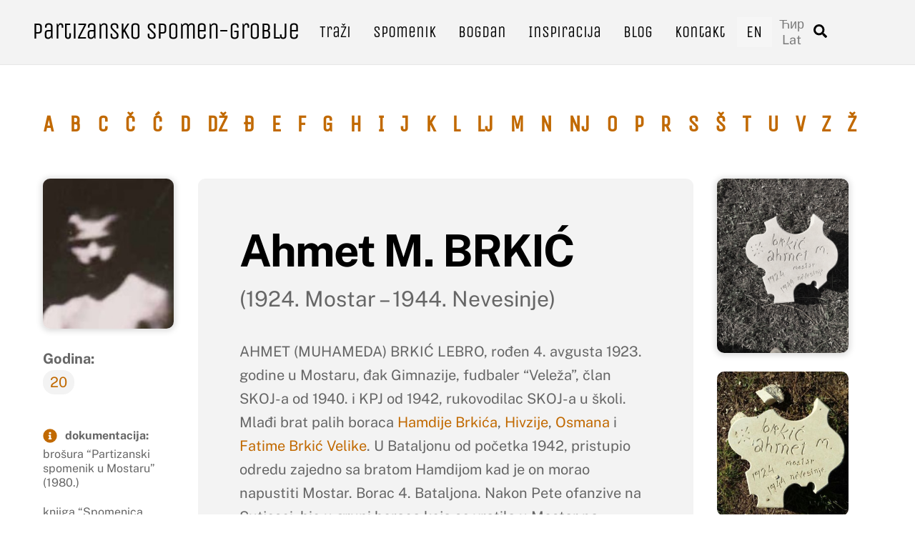

--- FILE ---
content_type: text/html; charset=UTF-8
request_url: https://partizansko.info/partizan/ahmet-m-brkic/
body_size: 20752
content:
<!DOCTYPE html>
<html lang="bs-BA" prefix="og: https://ogp.me/ns#">
<head>
        <meta charset="UTF-8">
        <meta name="viewport" content="width=device-width, initial-scale=1, minimum-scale=1">
        <style id="tb_inline_styles" data-no-optimize="1">@media(min-width:768px){.tb_animation_on{overflow-x:hidden}.themify_builder .wow{visibility:hidden;animation-fill-mode:both}[data-tf-animation]{will-change:transform,opacity,visibility}}@media(min-width:768px){.themify_builder .tf_lax_done{transition-duration:.8s;transition-timing-function:cubic-bezier(.165,.84,.44,1)}}@media(max-width:770px){.themify_builder .tf_lax_done{opacity:unset!important;transform:unset!important;filter:unset!important}}[data-sticky-active].tb_sticky_scroll_active{z-index:1}[data-sticky-active].tb_sticky_scroll_active .hide-on-stick{display:none}@media(min-width:1025px){.hide-desktop{width:0!important;height:0!important;padding:0!important;visibility:hidden!important;margin:0!important;display:table-column!important;background:0!important;content-visibility:hidden;overflow:hidden!important}}@media(min-width:769px) and (max-width:1024px){.hide-tablet_landscape{width:0!important;height:0!important;padding:0!important;visibility:hidden!important;margin:0!important;display:table-column!important;background:0!important;content-visibility:hidden;overflow:hidden!important}}@media(min-width:601px) and (max-width:768px){.hide-tablet{width:0!important;height:0!important;padding:0!important;visibility:hidden!important;margin:0!important;display:table-column!important;background:0!important;content-visibility:hidden;overflow:hidden!important}}@media(max-width:600px){.hide-mobile{width:0!important;height:0!important;padding:0!important;visibility:hidden!important;margin:0!important;display:table-column!important;background:0!important;content-visibility:hidden;overflow:hidden!important}}@media(max-width:768px){div.module-gallery-grid{--galn:var(--galt)}}@media(max-width:600px){
                .themify_map.tf_map_loaded{width:100%!important}
                .ui.builder_button,.ui.nav li a{padding:.525em 1.15em}
                .fullheight>.row_inner:not(.tb_col_count_1){min-height:0}
                div.module-gallery-grid{--galn:var(--galm);gap:8px}
            }</style><noscript><style>.themify_builder .wow,.wow .tf_lazy{visibility:visible!important}</style></noscript>            <style id="tf_lazy_style" data-no-optimize="1">
                .tf_svg_lazy{
                    content-visibility:auto;
                    background-size:100% 25%!important;
                    background-repeat:no-repeat!important;
                    background-position:0 0, 0 33.4%,0 66.6%,0 100%!important;
                    transition:filter .3s linear!important;
                    filter:blur(25px)!important;                    transform:translateZ(0)
                }
                .tf_svg_lazy_loaded{
                    filter:blur(0)!important
                }
                [data-lazy]:is(.module,.module_row:not(.tb_first)),.module[data-lazy] .ui,.module_row[data-lazy]:not(.tb_first):is(>.row_inner,.module_column[data-lazy],.module_subrow[data-lazy]){
                    background-image:none!important
                }
            </style>
            <noscript>
                <style>
                    .tf_svg_lazy{
                        display:none!important
                    }
                </style>
            </noscript>
                    <style id="tf_lazy_common" data-no-optimize="1">
                        img{
                max-width:100%;
                height:auto
            }
                                    :where(.tf_in_flx,.tf_flx){display:inline-flex;flex-wrap:wrap;place-items:center}
            .tf_fa,:is(em,i) tf-lottie{display:inline-block;vertical-align:middle}:is(em,i) tf-lottie{width:1.5em;height:1.5em}.tf_fa{width:1em;height:1em;stroke-width:0;stroke:currentColor;overflow:visible;fill:currentColor;pointer-events:none;text-rendering:optimizeSpeed;buffered-rendering:static}#tf_svg symbol{overflow:visible}:where(.tf_lazy){position:relative;visibility:visible;display:block;opacity:.3}.wow .tf_lazy:not(.tf_swiper-slide){visibility:hidden;opacity:1}div.tf_audio_lazy audio{visibility:hidden;height:0;display:inline}.mejs-container{visibility:visible}.tf_iframe_lazy{transition:opacity .3s ease-in-out;min-height:10px}:where(.tf_flx),.tf_swiper-wrapper{display:flex}.tf_swiper-slide{flex-shrink:0;opacity:0;width:100%;height:100%}.tf_swiper-wrapper>br,.tf_lazy.tf_swiper-wrapper .tf_lazy:after,.tf_lazy.tf_swiper-wrapper .tf_lazy:before{display:none}.tf_lazy:after,.tf_lazy:before{content:'';display:inline-block;position:absolute;width:10px!important;height:10px!important;margin:0 3px;top:50%!important;inset-inline:auto 50%!important;border-radius:100%;background-color:currentColor;visibility:visible;animation:tf-hrz-loader infinite .75s cubic-bezier(.2,.68,.18,1.08)}.tf_lazy:after{width:6px!important;height:6px!important;inset-inline:50% auto!important;margin-top:3px;animation-delay:-.4s}@keyframes tf-hrz-loader{0%,100%{transform:scale(1);opacity:1}50%{transform:scale(.1);opacity:.6}}.tf_lazy_lightbox{position:fixed;background:rgba(11,11,11,.8);color:#ccc;top:0;left:0;display:flex;align-items:center;justify-content:center;z-index:999}.tf_lazy_lightbox .tf_lazy:after,.tf_lazy_lightbox .tf_lazy:before{background:#fff}.tf_vd_lazy,tf-lottie{display:flex;flex-wrap:wrap}tf-lottie{aspect-ratio:1.777}.tf_w.tf_vd_lazy video{width:100%;height:auto;position:static;object-fit:cover}
        </style>
        <link type="image/png" href="https://partizansko.info/wp-content/uploads/2023/05/favicon.png" rel="apple-touch-icon" /><link type="image/png" href="https://partizansko.info/wp-content/uploads/2023/05/favicon.png" rel="icon" />	<style>img:is([sizes="auto" i], [sizes^="auto," i]) { contain-intrinsic-size: 3000px 1500px }</style>
	<link rel="alternate" hreflang="bs" href="https://partizansko.info/partizan/ahmet-m-brkic/" />
<link rel="alternate" hreflang="en" href="https://partizansko.info/en/partizan/ahmet-m-brkic/" />
<link rel="alternate" hreflang="x-default" href="https://partizansko.info/partizan/ahmet-m-brkic/" />

<!-- Search Engine Optimization by Rank Math PRO - https://rankmath.com/ -->
<title>Ahmet M. BRKIĆ  - Partizansko spomen-groblje</title>
<meta name="description" content="AHMET (MUHAMEDA) BRKIĆ LEBRO, rođen 4. avgusta 1923. godine u Mostaru, đak Gimnazije, fudbaler &quot;Veleža&quot;, član SKOJ-a od 1940. i KPJ od 1942, rukovodilac"/>
<meta name="robots" content="follow, index, max-snippet:-1, max-video-preview:-1, max-image-preview:large"/>
<link rel="canonical" href="https://partizansko.info/partizan/ahmet-m-brkic/" />
<meta property="og:locale" content="bs_BA" />
<meta property="og:type" content="article" />
<meta property="og:title" content="Ahmet M. BRKIĆ  - Partizansko spomen-groblje" />
<meta property="og:description" content="AHMET (MUHAMEDA) BRKIĆ LEBRO, rođen 4. avgusta 1923. godine u Mostaru, đak Gimnazije, fudbaler &quot;Veleža&quot;, član SKOJ-a od 1940. i KPJ od 1942, rukovodilac" />
<meta property="og:url" content="https://partizansko.info/partizan/ahmet-m-brkic/" />
<meta property="og:site_name" content="Partizansko Spomen-groblje" />
<meta property="article:tag" content="Brkić (Muhameda)" />
<meta property="article:tag" content="foto" />
<meta property="article:tag" content="Gimnazija u Mostaru" />
<meta property="article:tag" content="Pali borci Mostarskog bataljona" />
<meta property="article:section" content="18-25 g" />
<meta property="og:image" content="https://partizansko.info/wp-content/uploads/2023/05/social-media-OG.jpg" />
<meta property="og:image:secure_url" content="https://partizansko.info/wp-content/uploads/2023/05/social-media-OG.jpg" />
<meta property="og:image:width" content="1200" />
<meta property="og:image:height" content="630" />
<meta property="og:image:type" content="image/jpeg" />
<meta property="article:published_time" content="-0001-11-30T00:00:00-00:01" />
<meta name="twitter:card" content="summary_large_image" />
<meta name="twitter:title" content="Ahmet M. BRKIĆ  - Partizansko spomen-groblje" />
<meta name="twitter:description" content="AHMET (MUHAMEDA) BRKIĆ LEBRO, rođen 4. avgusta 1923. godine u Mostaru, đak Gimnazije, fudbaler &quot;Veleža&quot;, član SKOJ-a od 1940. i KPJ od 1942, rukovodilac" />
<meta name="twitter:image" content="https://partizansko.info/wp-content/uploads/2023/05/social-media-OG.jpg" />
<script type="application/ld+json" class="rank-math-schema-pro">{"@context":"https://schema.org","@graph":[{"@type":["Person","Organization"],"@id":"https://partizansko.info/#person","name":"Webmaster"},{"@type":"WebSite","@id":"https://partizansko.info/#website","url":"https://partizansko.info","name":"Partizansko Spomen-groblje","alternateName":"Partizansko groblje","publisher":{"@id":"https://partizansko.info/#person"},"inLanguage":"bs-BA"},{"@type":"ImageObject","@id":"http://partizansko.info/wp-content/uploads/2023/05/Brkic-Ahmet-IMG_3363-rotated.jpg","url":"http://partizansko.info/wp-content/uploads/2023/05/Brkic-Ahmet-IMG_3363-rotated.jpg","width":"200","height":"200","inLanguage":"bs-BA"},{"@type":"WebPage","@id":"https://partizansko.info/partizan/ahmet-m-brkic/#webpage","url":"https://partizansko.info/partizan/ahmet-m-brkic/","name":"Ahmet M. BRKI\u0106\u00a0 - Partizansko spomen-groblje","datePublished":"-0001-11-30T00:00:00-00:01","dateModified":"-0001-11-30T00:00:00-00:01","isPartOf":{"@id":"https://partizansko.info/#website"},"primaryImageOfPage":{"@id":"http://partizansko.info/wp-content/uploads/2023/05/Brkic-Ahmet-IMG_3363-rotated.jpg"},"inLanguage":"bs-BA"},{"@type":"Person","@id":"https://partizansko.info/author/","url":"https://partizansko.info/author/","image":{"@type":"ImageObject","@id":"https://secure.gravatar.com/avatar/?s=96&amp;d=mm&amp;r=g","url":"https://secure.gravatar.com/avatar/?s=96&amp;d=mm&amp;r=g","inLanguage":"bs-BA"}},{"@type":"BlogPosting","headline":"Ahmet M. BRKI\u0106\u00a0 - Partizansko spomen-groblje","datePublished":"-0001-11-30T00:00:00-00:01","dateModified":"-0001-11-30T00:00:00-00:01","author":{"@id":"https://partizansko.info/author/"},"publisher":{"@id":"https://partizansko.info/#person"},"description":"AHMET (MUHAMEDA) BRKI\u0106 LEBRO, ro\u0111en 4. avgusta 1923. godine u Mostaru, \u0111ak Gimnazije, fudbaler &quot;Vele\u017ea&quot;, \u010dlan SKOJ-a od 1940. i KPJ od 1942, rukovodilac","name":"Ahmet M. BRKI\u0106\u00a0 - Partizansko spomen-groblje","@id":"https://partizansko.info/partizan/ahmet-m-brkic/#richSnippet","isPartOf":{"@id":"https://partizansko.info/partizan/ahmet-m-brkic/#webpage"},"image":{"@id":"http://partizansko.info/wp-content/uploads/2023/05/Brkic-Ahmet-IMG_3363-rotated.jpg"},"inLanguage":"bs-BA","mainEntityOfPage":{"@id":"https://partizansko.info/partizan/ahmet-m-brkic/#webpage"}}]}</script>
<!-- /Rank Math WordPress SEO plugin -->

<link rel="alternate" type="application/rss+xml" title="Partizansko spomen-groblje &raquo; novosti" href="https://partizansko.info/feed/" />
<link rel="alternate" type="application/rss+xml" title="Partizansko spomen-groblje &raquo;  novosti o komentarima" href="https://partizansko.info/comments/feed/" />
<style id='global-styles-inline-css'>
:root{--wp--preset--aspect-ratio--square: 1;--wp--preset--aspect-ratio--4-3: 4/3;--wp--preset--aspect-ratio--3-4: 3/4;--wp--preset--aspect-ratio--3-2: 3/2;--wp--preset--aspect-ratio--2-3: 2/3;--wp--preset--aspect-ratio--16-9: 16/9;--wp--preset--aspect-ratio--9-16: 9/16;--wp--preset--color--black: #000000;--wp--preset--color--cyan-bluish-gray: #abb8c3;--wp--preset--color--white: #ffffff;--wp--preset--color--pale-pink: #f78da7;--wp--preset--color--vivid-red: #cf2e2e;--wp--preset--color--luminous-vivid-orange: #ff6900;--wp--preset--color--luminous-vivid-amber: #fcb900;--wp--preset--color--light-green-cyan: #7bdcb5;--wp--preset--color--vivid-green-cyan: #00d084;--wp--preset--color--pale-cyan-blue: #8ed1fc;--wp--preset--color--vivid-cyan-blue: #0693e3;--wp--preset--color--vivid-purple: #9b51e0;--wp--preset--gradient--vivid-cyan-blue-to-vivid-purple: linear-gradient(135deg,rgba(6,147,227,1) 0%,rgb(155,81,224) 100%);--wp--preset--gradient--light-green-cyan-to-vivid-green-cyan: linear-gradient(135deg,rgb(122,220,180) 0%,rgb(0,208,130) 100%);--wp--preset--gradient--luminous-vivid-amber-to-luminous-vivid-orange: linear-gradient(135deg,rgba(252,185,0,1) 0%,rgba(255,105,0,1) 100%);--wp--preset--gradient--luminous-vivid-orange-to-vivid-red: linear-gradient(135deg,rgba(255,105,0,1) 0%,rgb(207,46,46) 100%);--wp--preset--gradient--very-light-gray-to-cyan-bluish-gray: linear-gradient(135deg,rgb(238,238,238) 0%,rgb(169,184,195) 100%);--wp--preset--gradient--cool-to-warm-spectrum: linear-gradient(135deg,rgb(74,234,220) 0%,rgb(151,120,209) 20%,rgb(207,42,186) 40%,rgb(238,44,130) 60%,rgb(251,105,98) 80%,rgb(254,248,76) 100%);--wp--preset--gradient--blush-light-purple: linear-gradient(135deg,rgb(255,206,236) 0%,rgb(152,150,240) 100%);--wp--preset--gradient--blush-bordeaux: linear-gradient(135deg,rgb(254,205,165) 0%,rgb(254,45,45) 50%,rgb(107,0,62) 100%);--wp--preset--gradient--luminous-dusk: linear-gradient(135deg,rgb(255,203,112) 0%,rgb(199,81,192) 50%,rgb(65,88,208) 100%);--wp--preset--gradient--pale-ocean: linear-gradient(135deg,rgb(255,245,203) 0%,rgb(182,227,212) 50%,rgb(51,167,181) 100%);--wp--preset--gradient--electric-grass: linear-gradient(135deg,rgb(202,248,128) 0%,rgb(113,206,126) 100%);--wp--preset--gradient--midnight: linear-gradient(135deg,rgb(2,3,129) 0%,rgb(40,116,252) 100%);--wp--preset--font-size--small: 13px;--wp--preset--font-size--medium: clamp(14px, 0.875rem + ((1vw - 3.2px) * 0.469), 20px);--wp--preset--font-size--large: clamp(22.041px, 1.378rem + ((1vw - 3.2px) * 1.091), 36px);--wp--preset--font-size--x-large: clamp(25.014px, 1.563rem + ((1vw - 3.2px) * 1.327), 42px);--wp--preset--font-family--system-font: -apple-system,BlinkMacSystemFont,"Segoe UI",Roboto,Oxygen-Sans,Ubuntu,Cantarell,"Helvetica Neue",sans-serif;--wp--preset--spacing--20: 0.44rem;--wp--preset--spacing--30: 0.67rem;--wp--preset--spacing--40: 1rem;--wp--preset--spacing--50: 1.5rem;--wp--preset--spacing--60: 2.25rem;--wp--preset--spacing--70: 3.38rem;--wp--preset--spacing--80: 5.06rem;--wp--preset--shadow--natural: 6px 6px 9px rgba(0, 0, 0, 0.2);--wp--preset--shadow--deep: 12px 12px 50px rgba(0, 0, 0, 0.4);--wp--preset--shadow--sharp: 6px 6px 0px rgba(0, 0, 0, 0.2);--wp--preset--shadow--outlined: 6px 6px 0px -3px rgba(255, 255, 255, 1), 6px 6px rgba(0, 0, 0, 1);--wp--preset--shadow--crisp: 6px 6px 0px rgba(0, 0, 0, 1);}:where(body) { margin: 0; }.wp-site-blocks > .alignleft { float: left; margin-right: 2em; }.wp-site-blocks > .alignright { float: right; margin-left: 2em; }.wp-site-blocks > .aligncenter { justify-content: center; margin-left: auto; margin-right: auto; }:where(.wp-site-blocks) > * { margin-block-start: 24px; margin-block-end: 0; }:where(.wp-site-blocks) > :first-child { margin-block-start: 0; }:where(.wp-site-blocks) > :last-child { margin-block-end: 0; }:root { --wp--style--block-gap: 24px; }:root :where(.is-layout-flow) > :first-child{margin-block-start: 0;}:root :where(.is-layout-flow) > :last-child{margin-block-end: 0;}:root :where(.is-layout-flow) > *{margin-block-start: 24px;margin-block-end: 0;}:root :where(.is-layout-constrained) > :first-child{margin-block-start: 0;}:root :where(.is-layout-constrained) > :last-child{margin-block-end: 0;}:root :where(.is-layout-constrained) > *{margin-block-start: 24px;margin-block-end: 0;}:root :where(.is-layout-flex){gap: 24px;}:root :where(.is-layout-grid){gap: 24px;}.is-layout-flow > .alignleft{float: left;margin-inline-start: 0;margin-inline-end: 2em;}.is-layout-flow > .alignright{float: right;margin-inline-start: 2em;margin-inline-end: 0;}.is-layout-flow > .aligncenter{margin-left: auto !important;margin-right: auto !important;}.is-layout-constrained > .alignleft{float: left;margin-inline-start: 0;margin-inline-end: 2em;}.is-layout-constrained > .alignright{float: right;margin-inline-start: 2em;margin-inline-end: 0;}.is-layout-constrained > .aligncenter{margin-left: auto !important;margin-right: auto !important;}.is-layout-constrained > :where(:not(.alignleft):not(.alignright):not(.alignfull)){margin-left: auto !important;margin-right: auto !important;}body .is-layout-flex{display: flex;}.is-layout-flex{flex-wrap: wrap;align-items: center;}.is-layout-flex > :is(*, div){margin: 0;}body .is-layout-grid{display: grid;}.is-layout-grid > :is(*, div){margin: 0;}body{font-family: var(--wp--preset--font-family--system-font);font-size: var(--wp--preset--font-size--medium);line-height: 1.6;padding-top: 0px;padding-right: 0px;padding-bottom: 0px;padding-left: 0px;}a:where(:not(.wp-element-button)){text-decoration: underline;}:root :where(.wp-element-button, .wp-block-button__link){background-color: #32373c;border-width: 0;color: #fff;font-family: inherit;font-size: inherit;line-height: inherit;padding: calc(0.667em + 2px) calc(1.333em + 2px);text-decoration: none;}.has-black-color{color: var(--wp--preset--color--black) !important;}.has-cyan-bluish-gray-color{color: var(--wp--preset--color--cyan-bluish-gray) !important;}.has-white-color{color: var(--wp--preset--color--white) !important;}.has-pale-pink-color{color: var(--wp--preset--color--pale-pink) !important;}.has-vivid-red-color{color: var(--wp--preset--color--vivid-red) !important;}.has-luminous-vivid-orange-color{color: var(--wp--preset--color--luminous-vivid-orange) !important;}.has-luminous-vivid-amber-color{color: var(--wp--preset--color--luminous-vivid-amber) !important;}.has-light-green-cyan-color{color: var(--wp--preset--color--light-green-cyan) !important;}.has-vivid-green-cyan-color{color: var(--wp--preset--color--vivid-green-cyan) !important;}.has-pale-cyan-blue-color{color: var(--wp--preset--color--pale-cyan-blue) !important;}.has-vivid-cyan-blue-color{color: var(--wp--preset--color--vivid-cyan-blue) !important;}.has-vivid-purple-color{color: var(--wp--preset--color--vivid-purple) !important;}.has-black-background-color{background-color: var(--wp--preset--color--black) !important;}.has-cyan-bluish-gray-background-color{background-color: var(--wp--preset--color--cyan-bluish-gray) !important;}.has-white-background-color{background-color: var(--wp--preset--color--white) !important;}.has-pale-pink-background-color{background-color: var(--wp--preset--color--pale-pink) !important;}.has-vivid-red-background-color{background-color: var(--wp--preset--color--vivid-red) !important;}.has-luminous-vivid-orange-background-color{background-color: var(--wp--preset--color--luminous-vivid-orange) !important;}.has-luminous-vivid-amber-background-color{background-color: var(--wp--preset--color--luminous-vivid-amber) !important;}.has-light-green-cyan-background-color{background-color: var(--wp--preset--color--light-green-cyan) !important;}.has-vivid-green-cyan-background-color{background-color: var(--wp--preset--color--vivid-green-cyan) !important;}.has-pale-cyan-blue-background-color{background-color: var(--wp--preset--color--pale-cyan-blue) !important;}.has-vivid-cyan-blue-background-color{background-color: var(--wp--preset--color--vivid-cyan-blue) !important;}.has-vivid-purple-background-color{background-color: var(--wp--preset--color--vivid-purple) !important;}.has-black-border-color{border-color: var(--wp--preset--color--black) !important;}.has-cyan-bluish-gray-border-color{border-color: var(--wp--preset--color--cyan-bluish-gray) !important;}.has-white-border-color{border-color: var(--wp--preset--color--white) !important;}.has-pale-pink-border-color{border-color: var(--wp--preset--color--pale-pink) !important;}.has-vivid-red-border-color{border-color: var(--wp--preset--color--vivid-red) !important;}.has-luminous-vivid-orange-border-color{border-color: var(--wp--preset--color--luminous-vivid-orange) !important;}.has-luminous-vivid-amber-border-color{border-color: var(--wp--preset--color--luminous-vivid-amber) !important;}.has-light-green-cyan-border-color{border-color: var(--wp--preset--color--light-green-cyan) !important;}.has-vivid-green-cyan-border-color{border-color: var(--wp--preset--color--vivid-green-cyan) !important;}.has-pale-cyan-blue-border-color{border-color: var(--wp--preset--color--pale-cyan-blue) !important;}.has-vivid-cyan-blue-border-color{border-color: var(--wp--preset--color--vivid-cyan-blue) !important;}.has-vivid-purple-border-color{border-color: var(--wp--preset--color--vivid-purple) !important;}.has-vivid-cyan-blue-to-vivid-purple-gradient-background{background: var(--wp--preset--gradient--vivid-cyan-blue-to-vivid-purple) !important;}.has-light-green-cyan-to-vivid-green-cyan-gradient-background{background: var(--wp--preset--gradient--light-green-cyan-to-vivid-green-cyan) !important;}.has-luminous-vivid-amber-to-luminous-vivid-orange-gradient-background{background: var(--wp--preset--gradient--luminous-vivid-amber-to-luminous-vivid-orange) !important;}.has-luminous-vivid-orange-to-vivid-red-gradient-background{background: var(--wp--preset--gradient--luminous-vivid-orange-to-vivid-red) !important;}.has-very-light-gray-to-cyan-bluish-gray-gradient-background{background: var(--wp--preset--gradient--very-light-gray-to-cyan-bluish-gray) !important;}.has-cool-to-warm-spectrum-gradient-background{background: var(--wp--preset--gradient--cool-to-warm-spectrum) !important;}.has-blush-light-purple-gradient-background{background: var(--wp--preset--gradient--blush-light-purple) !important;}.has-blush-bordeaux-gradient-background{background: var(--wp--preset--gradient--blush-bordeaux) !important;}.has-luminous-dusk-gradient-background{background: var(--wp--preset--gradient--luminous-dusk) !important;}.has-pale-ocean-gradient-background{background: var(--wp--preset--gradient--pale-ocean) !important;}.has-electric-grass-gradient-background{background: var(--wp--preset--gradient--electric-grass) !important;}.has-midnight-gradient-background{background: var(--wp--preset--gradient--midnight) !important;}.has-small-font-size{font-size: var(--wp--preset--font-size--small) !important;}.has-medium-font-size{font-size: var(--wp--preset--font-size--medium) !important;}.has-large-font-size{font-size: var(--wp--preset--font-size--large) !important;}.has-x-large-font-size{font-size: var(--wp--preset--font-size--x-large) !important;}.has-system-font-font-family{font-family: var(--wp--preset--font-family--system-font) !important;}
:root :where(.wp-block-pullquote){font-size: clamp(0.984em, 0.984rem + ((1vw - 0.2em) * 0.645), 1.5em);line-height: 1.6;}
</style>
<link rel="preload" href="http://partizansko.info/wp-content/plugins/search-filter/style.css?ver=1" as="style"><link rel='stylesheet' id='searchandfilter-css' href='http://partizansko.info/wp-content/plugins/search-filter/style.css?ver=1' media='all' />
<link rel="preload" href="https://partizansko.info/wp-content/plugins/sitepress-multilingual-cms/templates/language-switchers/menu-item/style.min.css?ver=1" as="style"><link rel='stylesheet' id='wpml-menu-item-0-css' href='https://partizansko.info/wp-content/plugins/sitepress-multilingual-cms/templates/language-switchers/menu-item/style.min.css?ver=1' media='all' />
<link rel="preload" href="https://partizansko.info/wp-content/plugins/themify-ptb/public/css/ptb-public.css?ver=2.2.3" as="style"><link rel='stylesheet' id='ptb-css' href='https://partizansko.info/wp-content/plugins/themify-ptb/public/css/ptb-public.css?ver=2.2.3' media='all' />
<script id="wpml-cookie-js-extra">
var wpml_cookies = {"wp-wpml_current_language":{"value":"bs","expires":1,"path":"\/"}};
var wpml_cookies = {"wp-wpml_current_language":{"value":"bs","expires":1,"path":"\/"}};
</script>
<script src="https://partizansko.info/wp-content/plugins/sitepress-multilingual-cms/res/js/cookies/language-cookie.js?ver=475000" id="wpml-cookie-js" defer data-wp-strategy="defer"></script>
<script src="https://partizansko.info/wp-includes/js/jquery/jquery.min.js?ver=3.7.1" id="jquery-core-js"></script>
<script src="https://partizansko.info/wp-includes/js/jquery/jquery-migrate.min.js?ver=3.4.1" id="jquery-migrate-js"></script>
<script id="ptb-js-extra">
var ptb = {"url":"https:\/\/partizansko.info\/wp-content\/plugins\/themify-ptb\/public\/","ver":"2.2.3","include":"https:\/\/partizansko.info\/wp-includes\/js\/","is_themify":"1","jqmeter":"https:\/\/partizansko.info\/wp-content\/plugins\/themify-ptb\/public\/js\/jqmeter.min.js","ajaxurl":"https:\/\/partizansko.info\/wp-admin\/admin-ajax.php","lng":"bs","map_key":null,"modules":{"gallery":{"js":"https:\/\/partizansko.info\/wp-content\/plugins\/themify-ptb\/public\/js\/modules\/gallery.js","selector":".ptb_extra_showcase, .ptb_extra_gallery_masonry .ptb_extra_gallery"},"map":{"js":"https:\/\/partizansko.info\/wp-content\/plugins\/themify-ptb\/public\/js\/modules\/map.js","selector":".ptb_extra_map"},"progress_bar":{"js":"https:\/\/partizansko.info\/wp-content\/plugins\/themify-ptb\/public\/js\/modules\/progress_bar.js","selector":".ptb_extra_progress_bar"},"rating":{"js":"https:\/\/partizansko.info\/wp-content\/plugins\/themify-ptb\/public\/js\/modules\/rating.js","selector":".ptb_extra_rating"},"video":{"js":"https:\/\/partizansko.info\/wp-content\/plugins\/themify-ptb\/public\/js\/modules\/video.js","selector":".ptb_extra_show_video"},"accordion":{"js":"https:\/\/partizansko.info\/wp-content\/plugins\/themify-ptb\/public\/js\/modules\/accordion.js","selector":".ptb_extra_accordion"},"lightbox":{"js":"https:\/\/partizansko.info\/wp-content\/plugins\/themify-ptb\/public\/js\/modules\/lightbox.js","selector":".ptb_lightbox, .ptb_extra_lightbox, .ptb_extra_video_lightbox"},"masonry":{"js":"https:\/\/partizansko.info\/wp-content\/plugins\/themify-ptb\/public\/js\/modules\/masonry.js","selector":".ptb_masonry"},"post_filter":{"js":"https:\/\/partizansko.info\/wp-content\/plugins\/themify-ptb\/public\/js\/modules\/post_filter.js","selector":".ptb-post-filter"}}};
</script>
<script defer="defer" src="https://partizansko.info/wp-content/plugins/themify-ptb/public/js/ptb-public.js?ver=2.2.3" id="ptb-js"></script>
<link rel="https://api.w.org/" href="https://partizansko.info/wp-json/" /><link rel="alternate" title="JSON" type="application/json" href="https://partizansko.info/wp-json/wp/v2/partizan/2469" /><link rel="EditURI" type="application/rsd+xml" title="RSD" href="https://partizansko.info/xmlrpc.php?rsd" />
<meta name="generator" content="WordPress 6.8.3" />
<link rel='shortlink' href='https://partizansko.info/?p=2469' />
<link rel="alternate" title="oEmbed (JSON)" type="application/json+oembed" href="https://partizansko.info/wp-json/oembed/1.0/embed?url=https%3A%2F%2Fpartizansko.info%2Fpartizan%2Fahmet-m-brkic%2F" />
<link rel="alternate" title="oEmbed (XML)" type="text/xml+oembed" href="https://partizansko.info/wp-json/oembed/1.0/embed?url=https%3A%2F%2Fpartizansko.info%2Fpartizan%2Fahmet-m-brkic%2F&#038;format=xml" />
<meta name="generator" content="WPML ver:4.7.5 stt:6,1;" />

	<style>
	@keyframes themifyAnimatedBG{
		0%{background-color:#33baab}100%{background-color:#e33b9e}50%{background-color:#4961d7}33.3%{background-color:#2ea85c}25%{background-color:#2bb8ed}20%{background-color:#dd5135}
	}
	.module_row.animated-bg{
		animation:themifyAnimatedBG 30000ms infinite alternate
	}
	</style>
	<!-- Google tag (gtag.js) -->
<script async src="https://www.googletagmanager.com/gtag/js?id=G-KPLYKD9D4L"></script>
<script>
  window.dataLayer = window.dataLayer || [];
  function gtag(){dataLayer.push(arguments);}
  gtag('js', new Date());

  gtag('config', 'G-KPLYKD9D4L');
</script>


<script src="https://partizansko.info/wp-content/uploads/cyrlatconverter.min.js"></script>



<link rel="prefetch" href="https://partizansko.info/wp-content/themes/themify-ultra/js/themify-script.js?ver=7.9.5" as="script" fetchpriority="low"><link rel="prefetch" href="https://partizansko.info/wp-content/themes/themify-ultra/themify/js/modules/themify-sidemenu.js?ver=8.0.6" as="script" fetchpriority="low"><link rel="preload" href="https://partizansko.info/wp-content/uploads/2023/05/Brkic-Ahmet.jpg" as="image" fetchpriority="high"><style id="tf_gf_fonts_style">@font-face{font-family:'Public Sans';font-style:italic;font-display:swap;src:url(https://fonts.gstatic.com/s/publicsans/v21/ijwTs572Xtc6ZYQws9YVwnNDTJPax9k0.woff2) format('woff2');unicode-range:U+0102-0103,U+0110-0111,U+0128-0129,U+0168-0169,U+01A0-01A1,U+01AF-01B0,U+0300-0301,U+0303-0304,U+0308-0309,U+0323,U+0329,U+1EA0-1EF9,U+20AB;}@font-face{font-family:'Public Sans';font-style:italic;font-display:swap;src:url(https://fonts.gstatic.com/s/publicsans/v21/ijwTs572Xtc6ZYQws9YVwnNDTJLax9k0.woff2) format('woff2');unicode-range:U+0100-02BA,U+02BD-02C5,U+02C7-02CC,U+02CE-02D7,U+02DD-02FF,U+0304,U+0308,U+0329,U+1D00-1DBF,U+1E00-1E9F,U+1EF2-1EFF,U+2020,U+20A0-20AB,U+20AD-20C0,U+2113,U+2C60-2C7F,U+A720-A7FF;}@font-face{font-family:'Public Sans';font-style:italic;font-display:swap;src:url(https://fonts.gstatic.com/s/publicsans/v21/ijwTs572Xtc6ZYQws9YVwnNDTJzaxw.woff2) format('woff2');unicode-range:U+0000-00FF,U+0131,U+0152-0153,U+02BB-02BC,U+02C6,U+02DA,U+02DC,U+0304,U+0308,U+0329,U+2000-206F,U+20AC,U+2122,U+2191,U+2193,U+2212,U+2215,U+FEFF,U+FFFD;}@font-face{font-family:'Public Sans';font-style:italic;font-weight:600;font-display:swap;src:url(https://fonts.gstatic.com/s/publicsans/v21/ijwTs572Xtc6ZYQws9YVwnNDTJPax9k0.woff2) format('woff2');unicode-range:U+0102-0103,U+0110-0111,U+0128-0129,U+0168-0169,U+01A0-01A1,U+01AF-01B0,U+0300-0301,U+0303-0304,U+0308-0309,U+0323,U+0329,U+1EA0-1EF9,U+20AB;}@font-face{font-family:'Public Sans';font-style:italic;font-weight:600;font-display:swap;src:url(https://fonts.gstatic.com/s/publicsans/v21/ijwTs572Xtc6ZYQws9YVwnNDTJLax9k0.woff2) format('woff2');unicode-range:U+0100-02BA,U+02BD-02C5,U+02C7-02CC,U+02CE-02D7,U+02DD-02FF,U+0304,U+0308,U+0329,U+1D00-1DBF,U+1E00-1E9F,U+1EF2-1EFF,U+2020,U+20A0-20AB,U+20AD-20C0,U+2113,U+2C60-2C7F,U+A720-A7FF;}@font-face{font-family:'Public Sans';font-style:italic;font-weight:600;font-display:swap;src:url(https://fonts.gstatic.com/s/publicsans/v21/ijwTs572Xtc6ZYQws9YVwnNDTJzaxw.woff2) format('woff2');unicode-range:U+0000-00FF,U+0131,U+0152-0153,U+02BB-02BC,U+02C6,U+02DA,U+02DC,U+0304,U+0308,U+0329,U+2000-206F,U+20AC,U+2122,U+2191,U+2193,U+2212,U+2215,U+FEFF,U+FFFD;}@font-face{font-family:'Public Sans';font-style:italic;font-weight:700;font-display:swap;src:url(https://fonts.gstatic.com/s/publicsans/v21/ijwTs572Xtc6ZYQws9YVwnNDTJPax9k0.woff2) format('woff2');unicode-range:U+0102-0103,U+0110-0111,U+0128-0129,U+0168-0169,U+01A0-01A1,U+01AF-01B0,U+0300-0301,U+0303-0304,U+0308-0309,U+0323,U+0329,U+1EA0-1EF9,U+20AB;}@font-face{font-family:'Public Sans';font-style:italic;font-weight:700;font-display:swap;src:url(https://fonts.gstatic.com/s/publicsans/v21/ijwTs572Xtc6ZYQws9YVwnNDTJLax9k0.woff2) format('woff2');unicode-range:U+0100-02BA,U+02BD-02C5,U+02C7-02CC,U+02CE-02D7,U+02DD-02FF,U+0304,U+0308,U+0329,U+1D00-1DBF,U+1E00-1E9F,U+1EF2-1EFF,U+2020,U+20A0-20AB,U+20AD-20C0,U+2113,U+2C60-2C7F,U+A720-A7FF;}@font-face{font-family:'Public Sans';font-style:italic;font-weight:700;font-display:swap;src:url(https://fonts.gstatic.com/s/publicsans/v21/ijwTs572Xtc6ZYQws9YVwnNDTJzaxw.woff2) format('woff2');unicode-range:U+0000-00FF,U+0131,U+0152-0153,U+02BB-02BC,U+02C6,U+02DA,U+02DC,U+0304,U+0308,U+0329,U+2000-206F,U+20AC,U+2122,U+2191,U+2193,U+2212,U+2215,U+FEFF,U+FFFD;}@font-face{font-family:'Public Sans';font-display:swap;src:url(https://fonts.gstatic.com/s/publicsans/v21/ijwRs572Xtc6ZYQws9YVwnNJfJ7Cww.woff2) format('woff2');unicode-range:U+0102-0103,U+0110-0111,U+0128-0129,U+0168-0169,U+01A0-01A1,U+01AF-01B0,U+0300-0301,U+0303-0304,U+0308-0309,U+0323,U+0329,U+1EA0-1EF9,U+20AB;}@font-face{font-family:'Public Sans';font-display:swap;src:url(https://fonts.gstatic.com/s/publicsans/v21/ijwRs572Xtc6ZYQws9YVwnNIfJ7Cww.woff2) format('woff2');unicode-range:U+0100-02BA,U+02BD-02C5,U+02C7-02CC,U+02CE-02D7,U+02DD-02FF,U+0304,U+0308,U+0329,U+1D00-1DBF,U+1E00-1E9F,U+1EF2-1EFF,U+2020,U+20A0-20AB,U+20AD-20C0,U+2113,U+2C60-2C7F,U+A720-A7FF;}@font-face{font-family:'Public Sans';font-display:swap;src:url(https://fonts.gstatic.com/s/publicsans/v21/ijwRs572Xtc6ZYQws9YVwnNGfJ4.woff2) format('woff2');unicode-range:U+0000-00FF,U+0131,U+0152-0153,U+02BB-02BC,U+02C6,U+02DA,U+02DC,U+0304,U+0308,U+0329,U+2000-206F,U+20AC,U+2122,U+2191,U+2193,U+2212,U+2215,U+FEFF,U+FFFD;}@font-face{font-family:'Public Sans';font-weight:600;font-display:swap;src:url(https://fonts.gstatic.com/s/publicsans/v21/ijwRs572Xtc6ZYQws9YVwnNJfJ7Cww.woff2) format('woff2');unicode-range:U+0102-0103,U+0110-0111,U+0128-0129,U+0168-0169,U+01A0-01A1,U+01AF-01B0,U+0300-0301,U+0303-0304,U+0308-0309,U+0323,U+0329,U+1EA0-1EF9,U+20AB;}@font-face{font-family:'Public Sans';font-weight:600;font-display:swap;src:url(https://fonts.gstatic.com/s/publicsans/v21/ijwRs572Xtc6ZYQws9YVwnNIfJ7Cww.woff2) format('woff2');unicode-range:U+0100-02BA,U+02BD-02C5,U+02C7-02CC,U+02CE-02D7,U+02DD-02FF,U+0304,U+0308,U+0329,U+1D00-1DBF,U+1E00-1E9F,U+1EF2-1EFF,U+2020,U+20A0-20AB,U+20AD-20C0,U+2113,U+2C60-2C7F,U+A720-A7FF;}@font-face{font-family:'Public Sans';font-weight:600;font-display:swap;src:url(https://fonts.gstatic.com/s/publicsans/v21/ijwRs572Xtc6ZYQws9YVwnNGfJ4.woff2) format('woff2');unicode-range:U+0000-00FF,U+0131,U+0152-0153,U+02BB-02BC,U+02C6,U+02DA,U+02DC,U+0304,U+0308,U+0329,U+2000-206F,U+20AC,U+2122,U+2191,U+2193,U+2212,U+2215,U+FEFF,U+FFFD;}@font-face{font-family:'Public Sans';font-weight:700;font-display:swap;src:url(https://fonts.gstatic.com/s/publicsans/v21/ijwRs572Xtc6ZYQws9YVwnNJfJ7Cww.woff2) format('woff2');unicode-range:U+0102-0103,U+0110-0111,U+0128-0129,U+0168-0169,U+01A0-01A1,U+01AF-01B0,U+0300-0301,U+0303-0304,U+0308-0309,U+0323,U+0329,U+1EA0-1EF9,U+20AB;}@font-face{font-family:'Public Sans';font-weight:700;font-display:swap;src:url(https://fonts.gstatic.com/s/publicsans/v21/ijwRs572Xtc6ZYQws9YVwnNIfJ7Cww.woff2) format('woff2');unicode-range:U+0100-02BA,U+02BD-02C5,U+02C7-02CC,U+02CE-02D7,U+02DD-02FF,U+0304,U+0308,U+0329,U+1D00-1DBF,U+1E00-1E9F,U+1EF2-1EFF,U+2020,U+20A0-20AB,U+20AD-20C0,U+2113,U+2C60-2C7F,U+A720-A7FF;}@font-face{font-family:'Public Sans';font-weight:700;font-display:swap;src:url(https://fonts.gstatic.com/s/publicsans/v21/ijwRs572Xtc6ZYQws9YVwnNGfJ4.woff2) format('woff2');unicode-range:U+0000-00FF,U+0131,U+0152-0153,U+02BB-02BC,U+02C6,U+02DA,U+02DC,U+0304,U+0308,U+0329,U+2000-206F,U+20AC,U+2122,U+2191,U+2193,U+2212,U+2215,U+FEFF,U+FFFD;}@font-face{font-family:'Unica One';font-display:swap;src:url(https://fonts.gstatic.com/s/unicaone/v20/DPEuYwWHyAYGVTSmalsRft3eiEY.woff2) format('woff2');unicode-range:U+0102-0103,U+0110-0111,U+0128-0129,U+0168-0169,U+01A0-01A1,U+01AF-01B0,U+0300-0301,U+0303-0304,U+0308-0309,U+0323,U+0329,U+1EA0-1EF9,U+20AB;}@font-face{font-family:'Unica One';font-display:swap;src:url(https://fonts.gstatic.com/s/unicaone/v20/DPEuYwWHyAYGVTSmalsRf93eiEY.woff2) format('woff2');unicode-range:U+0100-02BA,U+02BD-02C5,U+02C7-02CC,U+02CE-02D7,U+02DD-02FF,U+0304,U+0308,U+0329,U+1D00-1DBF,U+1E00-1E9F,U+1EF2-1EFF,U+2020,U+20A0-20AB,U+20AD-20C0,U+2113,U+2C60-2C7F,U+A720-A7FF;}@font-face{font-family:'Unica One';font-display:swap;src:url(https://fonts.gstatic.com/s/unicaone/v20/DPEuYwWHyAYGVTSmalsRcd3e.woff2) format('woff2');unicode-range:U+0000-00FF,U+0131,U+0152-0153,U+02BB-02BC,U+02C6,U+02DA,U+02DC,U+0304,U+0308,U+0329,U+2000-206F,U+20AC,U+2122,U+2191,U+2193,U+2212,U+2215,U+FEFF,U+FFFD;}</style><link rel="preload" fetchpriority="high" href="https://partizansko.info/wp-content/uploads/themify-concate/704156384/themify-3781257147.css" as="style"><link fetchpriority="high" id="themify_concate-css" rel="stylesheet" href="https://partizansko.info/wp-content/uploads/themify-concate/704156384/themify-3781257147.css"><link rel="preconnect" href="https://www.google-analytics.com"></head>
<body class="wp-singular partizan-template-default single single-partizan postid-2469 wp-theme-themify-ultra wp-child-theme-themify-ultra-child ptb_single ptb_single_partizan lang-bs skin-default sidebar-none default_width no-home tb_animation_on ready-view header-horizontal fixed-header-enabled footer-horizontal-left sidemenu-active">
<a class="screen-reader-text skip-to-content" href="#content">Skip to content</a><svg id="tf_svg" style="display:none"><defs><symbol id="tf-ti-search" viewBox="0 0 32 32"><path d="m31.25 29.875-1.313 1.313-9.75-9.75a12.019 12.019 0 0 1-7.938 3c-6.75 0-12.25-5.5-12.25-12.25 0-3.25 1.25-6.375 3.563-8.688C5.875 1.25 8.937-.063 12.25-.063c6.75 0 12.25 5.5 12.25 12.25 0 3-1.125 5.813-3 7.938zm-19-7.312c5.688 0 10.313-4.688 10.313-10.375S17.938 1.813 12.25 1.813c-2.813 0-5.375 1.125-7.313 3.063-2 1.938-3.063 4.563-3.063 7.313 0 5.688 4.625 10.375 10.375 10.375z"/></symbol><symbol id="tf-fas-search" viewBox="0 0 32 32"><path d="M31.6 27.7q.4.4.4 1t-.4 1.1l-1.8 1.8q-.4.4-1 .4t-1.1-.4l-6.3-6.3q-.4-.4-.4-1v-1Q17.5 26 13 26q-5.4 0-9.2-3.8T0 13t3.8-9.2T13 0t9.2 3.8T26 13q0 4.5-2.8 8h1q.7 0 1.1.4zM13 21q3.3 0 5.7-2.3T21 13t-2.3-5.7T13 5 7.3 7.3 5 13t2.3 5.7T13 21z"/></symbol></defs></svg><script> </script><div class="tf_search_form tf_search_overlay">
    <form role="search" method="get" id="searchform" class="tf_rel  tf_hide" action="https://partizansko.info/">
            <div class="tf_icon_wrap icon-search"><svg  aria-label="Traži" class="tf_fa tf-ti-search" role="img"><use href="#tf-ti-search"></use></svg></div>
            <input type="text" name="s" id="s" title="Traži" placeholder="Traži" value="" />

            
    </form>
</div>
<div id="pagewrap" class="tf_box hfeed site">
					<div id="headerwrap"  class=' tf_box'>

			
										                                                    <div class="header-icons tf_hide">
                                <a id="menu-icon" class="tf_inline_b tf_text_dec" href="#mobile-menu" aria-label="Menu"><span class="menu-icon-inner tf_inline_b tf_vmiddle tf_overflow"></span><span class="screen-reader-text">Menu</span></a>
				                            </div>
                        
			<header id="header" class="tf_box pagewidth tf_clearfix" itemscope="itemscope" itemtype="https://schema.org/WPHeader">

	            
	            <div class="header-bar tf_box">
				    <div id="site-logo"><a href="https://partizansko.info" title="Partizansko spomen-groblje"><span>Partizansko spomen-groblje</span></a></div><div id="site-description" class="site-description"><span>Biografije palih boraca i antifašista Mostara i okoline</span></div>				</div>
				<!-- /.header-bar -->

									<div id="mobile-menu" class="sidemenu sidemenu-off tf_scrollbar">
												
						<div class="navbar-wrapper tf_clearfix">
                            																						<div class="social-widget tf_inline_b tf_vmiddle">
									<div id="block-22" class="widget widget_block widget_text">
<p></p>
</div><div id="block-23" class="widget widget_block"><p><a href="#Cyr" class="cyr"><span class="CyrLatIgnore">Ћир</span></a><br />
<a href="#Lat" class="lat"><span class="CyrLatIgnore">Lat</span></a><br />
<script>
	var CyrLat = new CyrLatConverter('body').init({
		onClickCyr: '.cyr',
		onClickLat: '.lat'
	});
</script></p>
</div>								    								</div>
								<!-- /.social-widget -->
							
							<a data-lazy="1" class="search-button tf_search_icon tf_vmiddle tf_inline_b" href="#"><svg  aria-label="Traži" class="tf_fa tf-fas-search" role="img"><use href="#tf-fas-search"></use></svg><span class="screen-reader-text">Traži</span></a>
							
							<nav id="main-nav-wrap" itemscope="itemscope" itemtype="https://schema.org/SiteNavigationElement">
								<ul id="main-nav" class="main-nav tf_clearfix tf_box"><li  id="menu-item-147" class="menu-item-page-96 menu-item menu-item-type-post_type menu-item-object-page menu-item-has-children has-sub-menu menu-item-147" aria-haspopup="true"><a  href="https://partizansko.info/trazi/">Traži<span class="child-arrow"></span></a> <ul class="sub-menu"><li  id="menu-item-9043" class="menu-item-page-8848 menu-item menu-item-type-post_type menu-item-object-page menu-item-9043 menu-page-8848-parent-147"><a  href="https://partizansko.info/foto-profili/">Foto profili</a> </li>
<li  id="menu-item-16669" class="menu-item-page-3539 menu-item menu-item-type-post_type menu-item-object-page menu-item-16669 menu-page-3539-parent-147"><a  href="https://partizansko.info/boracke-porodice-mostara/">Boračke porodice</a> </li>
<li  id="menu-item-3626" class="menu-item-page-2794 menu-item menu-item-type-post_type menu-item-object-page menu-item-3626 menu-page-2794-parent-147"><a  href="https://partizansko.info/zajedno/">Zajedno</a> </li>
</ul></li>
<li  id="menu-item-316" class="menu-item-page-310 menu-item menu-item-type-post_type menu-item-object-page menu-item-has-children has-sub-menu menu-item-316" aria-haspopup="true"><a  href="https://partizansko.info/spomenik/">Spomenik<span class="child-arrow"></span></a> <ul class="sub-menu"><li  id="menu-item-8379" class="menu-item-page-7230 menu-item menu-item-type-post_type menu-item-object-page menu-item-8379 menu-page-7230-parent-316"><a  href="https://partizansko.info/spomen-ploce/">Spomen-ploče</a> </li>
<li  id="menu-item-630" class="menu-item-page-596 menu-item menu-item-type-post_type menu-item-object-page menu-item-630 menu-page-596-parent-316"><a  href="https://partizansko.info/foto-setnja/">Foto šetnja</a> </li>
<li  id="menu-item-3389" class="menu-item-page-3376 menu-item menu-item-type-post_type menu-item-object-page menu-item-3389 menu-page-3376-parent-316"><a  href="https://partizansko.info/video-setnja/">Video šetnja</a> </li>
<li  id="menu-item-31635" class="menu-item-page-31494 menu-item menu-item-type-post_type menu-item-object-page menu-item-31635 menu-page-31494-parent-316"><a  href="https://partizansko.info/3d-virtual/">3D šetnja</a> </li>
</ul></li>
<li  id="menu-item-495" class="menu-item-page-487 menu-item menu-item-type-post_type menu-item-object-page menu-item-has-children has-sub-menu menu-item-495" aria-haspopup="true"><a  href="https://partizansko.info/bogdan-bogdanovic/">Bogdan<span class="child-arrow"></span></a> <ul class="sub-menu"><li  id="menu-item-626" class="menu-item-page-618 menu-item menu-item-type-post_type menu-item-object-page menu-item-626 menu-page-618-parent-495"><a  href="https://partizansko.info/majstori/">Klesari</a> </li>
<li  id="menu-item-35044" class="menu-item-page-33428 menu-item menu-item-type-post_type menu-item-object-page menu-item-35044 menu-page-33428-parent-495"><a  href="https://partizansko.info/60-godina/">60 godina</a> </li>
</ul></li>
<li  id="menu-item-15773" class="menu-item-page-15601 menu-item menu-item-type-post_type menu-item-object-page menu-item-has-children has-sub-menu menu-item-15773" aria-haspopup="true"><a  href="https://partizansko.info/inspiracija/">Inspiracija<span class="child-arrow"></span></a> <ul class="sub-menu"><li  id="menu-item-20119" class="menu-item-page-19626 menu-item menu-item-type-post_type menu-item-object-page menu-item-20119 menu-page-19626-parent-15773"><a  href="https://partizansko.info/kise/">Kiše</a> </li>
<li  id="menu-item-455" class="menu-item-page-450 menu-item menu-item-type-post_type menu-item-object-page menu-item-455 menu-page-450-parent-15773"><a  href="https://partizansko.info/pjesme/">Poezija</a> </li>
</ul></li>
<li  id="menu-item-9097" class="menu-item-page-9061 menu-item menu-item-type-post_type menu-item-object-page  menu-item-has-children has-sub-menu menu-item-9097" aria-haspopup="true"><a  href="https://partizansko.info/blog/">Blog<span class="child-arrow"></span></a> <ul class="sub-menu"><li  id="menu-item-16886" class="menu-item-page-16883 menu-item menu-item-type-post_type menu-item-object-page menu-item-has-children has-sub-menu menu-item-16886 menu-page-16883-parent-9097" aria-haspopup="true"><a  href="https://partizansko.info/intervjui/">Intervjui<span class="child-arrow"></span></a> <ul class="sub-menu"><li  id="menu-item-22981" class="menu-item-custom-22981 menu-item menu-item-type-custom menu-item-object-custom menu-item-22981 menu-custom-22981-parent-16886"><a  href="https://partizansko.info/category/iz-misinog-pera/">Iz Mišinog pera</a> </li>
</ul></li>
</ul></li>
<li  id="menu-item-781" class="menu-item-page-772 menu-item menu-item-type-post_type menu-item-object-page menu-item-781"><a  href="https://partizansko.info/kontakt/">Kontakt</a> </li>
<li  id="menu-item-wpml-ls-52-en" class="menu-item wpml-ls-slot-52 wpml-ls-item wpml-ls-item-en wpml-ls-menu-item wpml-ls-first-item wpml-ls-last-item menu-item-type-wpml_ls_menu_item menu-item-object-wpml_ls_menu_item menu-item-wpml-ls-52-en"><a  title="Switch to EN" href="https://partizansko.info/en/partizan/ahmet-m-brkic/"><span class="wpml-ls-native" lang="en">EN</span></a> </li>
</ul>							</nav>
							<!-- /#main-nav-wrap -->
                                                    </div>

																				<!-- /header-widgets -->
						
							<a id="menu-icon-close" aria-label="Close menu" class="tf_close tf_hide" href="#"><span class="screen-reader-text">Close Menu</span></a>

																	</div><!-- #mobile-menu -->
                     					<!-- /#mobile-menu -->
				
				
				
			</header>
			<!-- /#header -->
				        
		</div>
		<!-- /#headerwrap -->
	
	<div id="body" class="tf_box tf_clear tf_mw tf_clearfix">
		
	<!-- layout-container -->
<div id="layout" class="pagewidth tf_box tf_clearfix">
        <!-- content -->
    <main id="content" class="tf_box tf_clearfix">
	                <div id="page-2469" class="type-page">
                            <div class="page-content entry-content">
            <div class="ptb_wrap"><div  class="ptb_loops_shortcode tf_clearfix ptb_main_query" data-type="partizan"><article id="post-2469" class="ptb_post tf_clearfix post-2469 partizan type-partizan status-publish has-post-thumbnail hentry category-18-25-g category-velez category-poginuli-1944 category-poginuli-u-bih tag-brkic-muhameda tag-foto tag-gimnazija-u-mostaru tag-bataljon prezime-b has-post-title no-post-date has-post-category has-post-tag has-post-comment has-post-author ">        <div class="ptb_items_wrapper entry-content" itemscope itemtype="https://schema.org/MediaObject">
                                            <div class="ptb_first_row ptb_row ptb_partizan_row ">
                                                                            <div class="ptb_col ptb_col1-1 ptb_col_first ">
                                                                                                            
                                                <div class="ptb_module ptb_plain_text index-tag-abc tf_clearfix"><a href="/prezime/a/">A</a>
<a href="/prezime/b/">B</a>
<a href="/prezime/c/">C</a>
<a href="/prezime/c-4/">Č</a>
<a href="/prezime/c-2/">Ć</a>
<a href="/prezime/d/">D</a>
<a href="/prezime/dz/">Dž</a>
<a href="/prezime/d-3/">Đ</a>
<a href="/prezime/e/">E</a>
<a href="/prezime/f/">F</a>
<a href="/prezime/g/">G</a>
<a href="/prezime/h/">H</a>
<a href="/prezime/i/">I</a>
<a href="/prezime/j/">J</a>
<a href="/prezime/k/">K</a>
<a href="/prezime/l/">L</a>
<a href="/prezime/lj/">Lj</a>
<a href="/prezime/m/">M</a>
<a href="/prezime/n/">N</a>
<a href="/prezime/nj/">Nj</a>
<a href="/prezime/o/">O</a>
<a href="/prezime/p/">P</a>
<a href="/prezime/r/">R</a>
<a href="/prezime/s/">S</a>
<a href="/prezime/s-3/">Š</a>
<a href="/prezime/t/">T</a>
<a href="/prezime/u/">U</a>
<a href="/prezime/v/">V</a>
<a href="/prezime/z/">Z</a>
<a href="/prezime/z-3/">Ž</a></div><!-- .ptb_module.ptb_plain_text.index-tag-abc -->                                                                                                                                        </div>
                                                                                        </div>
                                            <div class="ptb_last_row ptb_row ptb_partizan_row ">
                                                                            <div class="ptb_col ptb_col4-1 ptb_col_first ">
                                                                                                            
                                                <div class="ptb_module ptb_thumbnail tf_clearfix">                <figure class="ptb_post_image tf_clearfix">
				<img data-tf-not-load="1" fetchpriority="high" loading="auto" decoding="auto" decoding="async" width="150" height="172" src="https://partizansko.info/wp-content/uploads/2023/05/Brkic-Ahmet.jpg" alt="Brkić Ahmet" title="Brkić Ahmet"/>
				</figure>                </div><!-- .ptb_module.ptb_thumbnail -->                                                                                                                    
                                                <div class="ptb_module ptb_text block-span ptb_partizan_godina tf_clearfix">                    <span class="ptb_text_before">Godina:</span>
                <span>20</span>                </div><!-- .ptb_module.ptb_text.block-span.ptb_partizan_godina -->                                                                                                                                                                                                
                                                <div class="ptb_module ptb_checkbox spisak-info ptb_partizan_spisak_info tf_clearfix">                    <span class="ptb_field_icon ptb_field_icon_before_text_before"><svg  aria-hidden="true" class="ptb_fa ptb_fas-info-circle"><use href="#ptb-fas-info-circle"></use></svg></span>
                                    <span class="ptb_text_before">dokumentacija:</span>
                <p class="ptb_paragraph">
						                        brošura “Partizanski spomenik u Mostaru” (1980.)                                            </p>
                                    <p class="ptb_paragraph">
						                        knjiga “Spomenica Mostara 1941-1945.”                                            </p>
                                    <p class="ptb_paragraph">
						                        drugi dokument ili dokaz o spomen-ploči (na pr. fotografija)                                            </p>                </div><!-- .ptb_module.ptb_checkbox.spisak-info.ptb_partizan_spisak_info -->                                                                                                                                        </div>
                                                                                                            <div class="ptb_col ptb_col4-2 ">
                                                                                                            
                                                <div class="ptb_module ptb_title tf_clearfix"><h1 class="ptb_post_title ptb_entry_title" itemprop="name">
	                Ahmet M. BRKIĆ </h1>                </div><!-- .ptb_module.ptb_title -->                                                                                                                    
                                                <div class="ptb_module ptb_text rodzenje-info ptb_partizan_datum_rodzenja tf_clearfix">                <span>(1924. Mostar – 1944. Nevesinje)</span>                </div><!-- .ptb_module.ptb_text.rodzenje-info.ptb_partizan_datum_rodzenja -->                                                                                                                    
                                                <div class="ptb_module ptb_editor tf_clearfix"><div class="ptb_entry_content" itemprop="articleBody">
	<!-- wp:themify-builder/canvas /-->


<p>AHMET (MUHAMEDA) BRKIĆ LEBRO, rođen 4. avgusta 1923. godine u Mostaru, đak Gimnazije, fudbaler &#8220;Veleža&#8221;, član SKOJ-a od 1940. i KPJ od 1942, rukovodilac SKOJ-a u školi. Mlađi brat palih boraca <a href="https://partizansko.info/partizan/hamdija-m-brkic/" data-type="partizan" data-id="2465">Hamdije Brkića</a>, <a href="https://partizansko.info/partizan/hivzija-m-brkic/" data-type="partizan" data-id="2463">Hivzije</a>, <a href="https://partizansko.info/partizan/osman-m-brkic/" data-type="partizan" data-id="2461">Osmana </a>i <a href="https://partizansko.info/partizan/fatima-m-brkic/" data-type="partizan" data-id="2467">Fatime Brkić Velike</a>. U Bataljonu od početka 1942, pristupio odredu zajedno sa bratom Hamdijom kad je on morao napustiti Mostar. Borac 4. Bataljona. Nakon Pete ofanzive na Sutjesci, bio u grupi boraca koja se vratila u Mostar na jednomjesečni oporavak. Članovi porodice pričaju da je bio veoma iznemogao, i da mu opanci na nogama nisu uopšte imali đonove. Takođe nije mogao spavati na dušeku, već je legao na pod i tako zaspao. Uhapšen od Nijemaca u Mostaru i odveden u logor u Austriju. Pobjegao iz logora u ljeto 1944. i stupio u 4. bataljon 14. hercegovačke brigade. Omladinski rukovodilac. Poginuo u borbi kod sela Lakat (Nevesinje), 28. novembra 1944.</p>



<p>O Ahmetovoj pogibiji i sahrani:</p>



<p><em>“O primjeru brige oko sahrane poginulih boraca govori politički komesar</em> <em>4. bataljona Risto Rašević. »U borbama kod sela Lakat u nevesinjskom srezu 27. i 28. novembra 1944. vodili smo borbu protiv nadmoćnijih njemačkih jedinica. U toj borbi poginulo je 7 drugova. Toga dana nijesmo ih mogli sahraniti, jer smo bili prinuđeni na povlačenje, pa smo sa grupom boraca iz bataljona došli 2. decembra da ih sahranimo. Navratili smo u selo Kljuna da ponesemo nešto alata da bismo mogli da iskopamo rake. Naišli smo na seljaka, mještanina, po imenu Osman i rekli zašto smo došli. Odmah je prikupio nekoliko krampova i lopata i pošao sa nama. Rekosmo mu da je poginuo i Ahmed Brkić, koga je on poznavao od ranije, kada je bataljon boravio u njihovom selu. Na položaju iznad sela Lakat nađosmo poginule drugove i Nikolu Vuleševića, koji je poginuo nešto dalje od njih. Snijeli smo ga radi zajedničke sahrane. Iskopali smo rake, položili poginule drugove u njih, odali im poštu. Tada sam u svoj blok zapisao imena i prezimena poginulih, i to slijeva nadesno, kako smo ih sahranjivali: Ahmed Brkić, Ekrem Bekić, Ismet Agbabić, Božo Ninković, Stevo Miljković, Nikola Vulešević, Doro Ožbolt. Istrgao sam list iz bloka i dao Osmanu da ga čuva &#8211; kada rodbina bude došla da prenese posmrtne ostatke da im pokaže gde su sahranjeni. Sjećam se da sam bio prijatno iznenađen kada mi je porodica Boža Ninkovića rekla kako ih je Osman lijepo primio i pomogao da nađu gdje je Božo sahranjen. Još sam neke porodice upućivao na Osmana.”</em></p>



<p>Posmrtni ostaci Ahmeta Brkića su nakon rata preneseni i sahranjeni na Partizanskom spomen-groblju u Mostaru. Izvor:&nbsp;arhiv Radmila Brace Andrića.</p>



<p>Ahmetovo ime je bilo nakon rata zabilježeno na <a href="http://www.most.ba/091/015.aspx" target="_blank" rel="noopener">spomen-ploči</a> u Mostarskoj gimnaziji. Ploča je nestala bez traga u vrijeme ratnih zbivanja 1992-1995.</p>



<p>U NOB-u su poginuli Ahmetova braća i sestra: <a href="https://partizansko.info/partizan/hamdija-m-brkic/" data-type="partizan" data-id="2465">Hamdija Brkić</a>, <a href="https://partizansko.info/partizan/hivzija-m-brkic/" data-type="partizan" data-id="2463">Hivzija Brkić</a> i <a href="https://partizansko.info/partizan/fatima-m-brkic/" data-type="partizan" data-id="2467">Fatima Brkić Velika</a>. Jedna ulica u Mostaru nosi ime braće Brkić.</p>
    </div></div><!-- .ptb_module.ptb_editor -->                                                                                                                    
                                                <div class="ptb_module ptb_category tf_clearfix">                    <span class="ptb_text_before">Kategorija:</span>
                <span class="ptb_post_category ptb_post_meta">
				<a href="https://partizansko.info/category/18-25-g/" rel="tag">18-25 g</a> <a href="https://partizansko.info/category/velez/" rel="tag">FŠK "Velež"</a> <a href="https://partizansko.info/category/poginuli-1944/" rel="tag">poginuli 1944</a> <a href="https://partizansko.info/category/poginuli-u-bih/" rel="tag">poginuli u BiH</a>	</span>                </div><!-- .ptb_module.ptb_category -->                                                                                                                    
                                                <div class="ptb_module ptb_textarea ptb_partizan_izvori tf_clearfix">                    <span class="ptb_field_icon ptb_field_icon_before_text_before"><svg  aria-hidden="true" class="ptb_fa ptb_fas-book-open"><use href="#ptb-fas-book-open"></use></svg></span>
                                    <span class="ptb_text_before">Izvori i literatura:</span>
                <p>Ćemalović, Enver (1986): <a href="http://www.cidom.org/wp-content/uploads/2017/11/Enver-%C4%86emalovi%C4%87-Mostarski-bataljon.pdf">Mostarski bataljon</a>, Mostar; Seferović, Mensur (1988): <a href="https://znaci.org/00001/270.pdf">Trinaesta Hercegovačka NOU Brigada</a>, Beograd; <a href="https://poskok.info/mostarke-u-doba-okupacije-sloboda-nije-stigla-iz-bajke/">https://poskok.info/mostarke-u-doba-okupacije-sloboda-nije-stigla-iz-bajke/</a>; <a href="http://www.most.ba/091/015.aspx">http://www.most.ba/091/015.aspx</a>; Komnenović, Danilo; Kreso, Muharem (1979): <a href="https://znaci.org/00001/39.pdf">29. hercegovačka divizija</a>, IZ, Beograd   <a href="http://rsdvelezmostar.blogspot.com/p/fk-velez.html">http://rsdvelezmostar.blogspot.com/p/fk-velez.html</a> ; grupa autora: Spomenica Mostara 1941-1945 <em>Fotografija</em>: S. Demirović, <a href="https://1.bp.blogspot.com/-7AFD117xi3Q/XiBpGU0uoHI/AAAAAAAAnBw/nTfY4VkVPbM95V72r-pFVpbxEupxsXtzQCLcBGAsYHQ/s1600/04%2Bpart.jpg">https://1.bp.blogspot.com/-7AFD117xi3Q/XiBpGU0uoHI/AAAAAAAAnBw/nTfY4VkVPbM95V72r-pFVpbxEupxsXtzQCLcBGAsYHQ/s1600/04%2Bpart.jpg</a> <em>Video</em>: <a href="https://www.youtube.com/watch?v=zl3W0gy7x5I&amp;ab_channel=KnjOrg">https://www.youtube.com/watch?v=zl3W0gy7x5I&amp;ab_channel=KnjOrg </a>10:58</p>                </div><!-- .ptb_module.ptb_textarea.ptb_partizan_izvori -->                                                                                                                    
                                                <div class="ptb_module ptb_text ptb_partizan_poruka_ tf_clearfix">                    <span class="ptb_field_icon ptb_field_icon_before_text_before"><svg  aria-hidden="true" class="ptb_fa ptb_fas-flag"><use href="#ptb-fas-flag"></use></svg></span>
                                <p>Poznajete li detalje iz života ovog borca? <a href="/kontakt">Pošaljite nam</a> vaše priče i fotografije. Sačuvajmo od zaborava!</p>                </div><!-- .ptb_module.ptb_text.ptb_partizan_poruka_ -->                                                                                                                                        </div>
                                                                                                            <div class="ptb_col ptb_col4-1 ptb_col_last sideOpacity">
                                                                                                            
                                                <div class="ptb_module ptb_image partizan-ploca-slika ptb_partizan_ploca tf_clearfix">                <div class="ptb_image">
    <figure class="ptb_post_image tf_clearfix"><a href="http://partizansko.info/wp-content/uploads/2023/05/Brkic-Ahmet-IMG_3363-rotated.jpg"><img data-tf-not-load="1" decoding="async" width="480" height="640" src="http://partizansko.info/wp-content/uploads/2023/05/Brkic-Ahmet-IMG_3363-rotated.jpg" alt="Brkić Ahmet" title="Brkić Ahmet"/></a></figure></div>                </div><!-- .ptb_module.ptb_image.partizan-ploca-slika.ptb_partizan_ploca -->                                                                                                                    
                                                <div class="ptb_module ptb_gallery ptb_partizan_galerija_1 tf_clearfix">                <div  class="ptb_extra_columns_1 ptb_extra_lightbox">
                <div class="ptb_extra_gallery">
                                                                    <div class="ptb_extra_item ptb_extra_gallery_item">

                                                    <a  data-rel="lightcase:collection:partizan_galerija_1" href="http://partizansko.info/wp-content/uploads/2023/05/P-Brkic-Ahmet.jpg">
                                                                                                                                    <img loading="lazy" decoding="async" width="531" height="586" class="ptb_image ptb_extra_icon" src="http://partizansko.info/wp-content/uploads/2023/05/P-Brkic-Ahmet.jpg" alt="" title="" />
                                                                     </a>
                            
                                                </div>
                                                                                    <div class="ptb_extra_item ptb_extra_gallery_item">

                                                    <a  data-rel="lightcase:collection:partizan_galerija_1" href="http://partizansko.info/wp-content/uploads/2023/05/kampovanje.jpg">
                                                                                                                                    <img loading="lazy" decoding="async" width="800" height="692" class="ptb_image ptb_extra_icon" src="http://partizansko.info/wp-content/uploads/2023/05/kampovanje.jpg" alt="na kampovanju sa izviđačima prije rata, arhiv K.D. Miletić " title="na kampovanju sa izviđačima prije rata, arhiv K.D. Miletić " />
                                                                     </a>
                            
                                                </div>
                                                                                    <div class="ptb_extra_item ptb_extra_gallery_item">

                                                    <a  data-rel="lightcase:collection:partizan_galerija_1" href="http://partizansko.info/wp-content/uploads/2023/05/Brkic-Ahmet-2.jpg">
                                                                                                                                    <img loading="lazy" decoding="async" width="183" height="669" class="ptb_image ptb_extra_icon" src="http://partizansko.info/wp-content/uploads/2023/05/Brkic-Ahmet-2.jpg" alt="Brkić Ahmet, detalj" title="Brkić Ahmet, detalj" />
                                                                     </a>
                            
                                                </div>
                                                                                    <div class="ptb_extra_item ptb_extra_gallery_item">

                                                    <a  data-rel="lightcase:collection:partizan_galerija_1" href="http://partizansko.info/wp-content/uploads/2023/05/Ahmet-Brkic-Lebro-Vojo-Ivanisevic.jpg">
                                                                                                                                    <img loading="lazy" decoding="async" width="548" height="1032" class="ptb_image ptb_extra_icon" src="http://partizansko.info/wp-content/uploads/2023/05/Ahmet-Brkic-Lebro-Vojo-Ivanisevic.jpg" alt="članak u Slobodi, 1960tih" title="članak u Slobodi, 1960tih" />
                                                                     </a>
                            
                                                </div>
                                                                                    <div class="ptb_extra_item ptb_extra_gallery_item">

                                                    <a  data-rel="lightcase:collection:partizan_galerija_1" href="http://partizansko.info/wp-content/uploads/2023/05/gimnazija-34.jpg">
                                                                                                                                    <img loading="lazy" decoding="async" width="502" height="385" class="ptb_image ptb_extra_icon" src="http://partizansko.info/wp-content/uploads/2023/05/gimnazija-34.jpg" alt="gimnazija" title="gimnazija" />
                                                                     </a>
                            
                                                </div>
                                                                                    <div class="ptb_extra_item ptb_extra_gallery_item">

                                                    <a  data-rel="lightcase:collection:partizan_galerija_1" href="http://partizansko.info/wp-content/uploads/2023/05/Hatidza-Brkic-2.jpg">
                                                                                                                                    <img loading="lazy" decoding="async" width="608" height="1027" class="ptb_image ptb_extra_icon" src="http://partizansko.info/wp-content/uploads/2023/05/Hatidza-Brkic-2.jpg" alt="Hatidža Brkić, majka pet poginulih Brkića, 1945." title="Hatidža Brkić, majka pet poginulih Brkića, 1945." />
                                                                     </a>
                            
                                                </div>
                                                                                    <div class="ptb_extra_item ptb_extra_gallery_item">

                                                    <a  data-rel="lightcase:collection:partizan_galerija_1" href="http://partizansko.info/wp-content/uploads/2023/05/Brace-Brkica.jpg">
                                                                                                                                    <img loading="lazy" decoding="async" width="648" height="978" class="ptb_image ptb_extra_icon" src="http://partizansko.info/wp-content/uploads/2023/05/Brace-Brkica.jpg" alt="Ulica braće Brkića u Mostaru (google maps)" title="Ulica braće Brkića u Mostaru (google maps)" />
                                                                     </a>
                            
                                                </div>
                                    </div>
	</div>                </div><!-- .ptb_module.ptb_gallery.ptb_partizan_galerija_1 -->                                                                                                                                        </div>
                                                                                        </div>
                                                        <div class="ptb-post-nav tf_clearfix">
                    <span class="ptb-prev"><a href="https://partizansko.info/partizan/fatima-m-brkic/" rel="prev"><span class="ptb-arrow">&laquo;</span> Fatima M. BRKIĆ </a></span>                    <span class="ptb-next"><a href="https://partizansko.info/partizan/ljubo-b-bresan-narodni-heroj/" rel="next"><span class="ptb-arrow">&raquo;</span> Ljubo B. BREŠAN, narodni heroj </a></span>                </div> 
              
        </div>  
        </article></div><!-- .ptb_loops_wrapper --></div><!-- .ptb_wrap -->            <!-- /comments -->
        </div>
        <!-- /.post-content -->
                        </div>
                <!-- /.type-page -->
                    </main>
    <!-- /content -->
    </div>
<!-- /layout-container -->
    </div><!-- /body -->
<div id="footerwrap" class="tf_box tf_clear tf_scrollbar ">
				<footer id="footer" class="tf_box pagewidth tf_scrollbar tf_rel tf_clearfix" itemscope="itemscope" itemtype="https://schema.org/WPFooter">
			<div class="back-top tf_textc tf_clearfix back-top-float back-top-hide"><div class="arrow-up"><a aria-label="Back to top" href="#header"><span class="screen-reader-text">Back To Top</span></a></div></div>
			<div class="main-col first tf_clearfix">
				<div class="footer-left-wrap first">
																	<div class="footer-logo-wrapper tf_clearfix">
							<div id="footer-logo"><a href="https://partizansko.info" title="Partizansko spomen-groblje"><span>Partizansko spomen-groblje</span></a></div>							<!-- /footer-logo -->
						</div>
					
									</div>

				<div class="footer-right-wrap">
																	<div class="footer-nav-wrap">
													</div>
						<!-- /.footer-nav-wrap -->
					
											<div class="footer-text tf_clear tf_clearfix">
							<div class="footer-text-inner">
															</div>
						</div>
						<!-- /.footer-text -->
									</div>
			</div>

												<div class="section-col tf_clearfix">
						<div class="footer-widgets-wrap">
							
		<div class="footer-widgets tf_clearfix">
							<div class="col3-1 first tf_box tf_float">
					<div id="block-24" class="widget widget_block widget_text">
<p>Partneri</p>
</div><div id="block-25" class="widget widget_block widget_text">
<p><a rel="noreferrer noopener" href="https://herojisaneretve.blogger.ba/" target="_blank">Heroji sa Neretve Blog</a></p>
</div><div id="block-26" class="widget widget_block widget_text">
<p><a rel="noreferrer noopener" href="https://partizansko.blogspot.com/" data-type="URL" data-id="https://partizansko.blogspot.com/" target="_blank">Partizansko Spomen Groblje Blog</a></p>
</div><div id="block-27" class="widget widget_block widget_text">
<p><a rel="noreferrer noopener" href="https://www.cidom.org/?page_id=1265" target="_blank">CIDOM</a></p>
</div><div id="block-28" class="widget widget_block widget_text">
<p><a href="https://www.ideaa-mostar.com/" target="_blank" rel="noreferrer noopener">IDEAA</a></p>
</div><div id="block-41" class="widget widget_block widget_text">
<p><a href="https://www.spomenicinob.info/" target="_blank" rel="noreferrer noopener nofollow">Spomenicinob.info</a></p>
</div><div id="block-48" class="widget widget_block widget_text">
<p><a href="#" target="_blank" rel="noreferrer noopener nofollow">Digitalni arhiv B. Vučine</a></p>
</div><div id="block-49" class="widget widget_block widget_text">
<p><a href="#" target="_blank" rel="noreferrer noopener nofollow">Arhiv K. D. Miletić</a></p>
</div><div id="block-50" class="widget widget_block widget_text">
<p><a href="https://centarvam.org.rs/" target="_blank" rel="noreferrer noopener nofollow">Centar VAM</a></p>
</div><div id="block-51" class="widget widget_block widget_text">
<p><a href="http://www.yugostalgia.com/" data-type="link" data-id="http://www.yugostalgia.com/" target="_blank" rel="noreferrer noopener nofollow">Yugostalgia</a></p>
</div>				</div>
							<div class="col3-1 tf_box tf_float">
					<div id="block-34" class="widget widget_block widget_text">
<p>Partizansko u brojkama</p>
</div><div id="block-37" class="widget widget_block widget_text">
<p><a href="https://partizansko.info/statistika">Statistika</a></p>
</div><div id="block-33" class="widget widget_block widget_text">
<p><a href="/FAQ">FAQ</a></p>
</div><div id="block-29" class="widget widget_block widget_text">
<p>Izvori i mediji</p>
</div><div id="block-30" class="widget widget_block widget_text">
<p><a href="https://partizansko.info/izvori-media/" data-type="URL" data-id="https://partizansko.info/izvori-media/">Video i slike</a></p>
</div><div id="block-31" class="widget widget_block widget_text">
<p><a href="/zajedno">Zajedno</a></p>
</div><div id="block-32" class="widget widget_block widget_text">
<p><a href="/izvori-i-literatura">Izvori i literatura</a></p>
</div>				</div>
							<div class="col3-1 tf_box tf_float">
					<div id="block-43" class="widget widget_block widget_text">
<p><a href="https://partizansko.info/clanci/">Iz stare štampe o borcima</a></p>
</div><div id="block-44" class="widget widget_block widget_text">
<p><a href="https://partizansko.info/arhivski-clanci/">Iz stare štampe o spomeniku</a></p>
</div><div id="block-45" class="widget widget_block widget_text">
<p><a href="https://partizansko.info/bogdan-clanci/">Članci o Bogdanu</a></p>
</div><div id="block-46" class="widget widget_block widget_text">
<p><a href="https://partizansko.info/mostarenja/">Mostarenja Miše Marića</a></p>
</div>				</div>
					</div>
		<!-- /.footer-widgets -->

								<!-- /footer-widgets -->
						</div>
					</div>
							
					</footer><!-- /#footer -->
				
	</div><!-- /#footerwrap -->
</div><!-- /#pagewrap -->
<!-- wp_footer -->
<script type="speculationrules">
{"prefetch":[{"source":"document","where":{"and":[{"href_matches":"\/*"},{"not":{"href_matches":["\/wp-*.php","\/wp-admin\/*","\/wp-content\/uploads\/*","\/wp-content\/*","\/wp-content\/plugins\/*","\/wp-content\/themes\/themify-ultra-child\/*","\/wp-content\/themes\/themify-ultra\/*","\/*\\?(.+)"]}},{"not":{"selector_matches":"a[rel~=\"nofollow\"]"}},{"not":{"selector_matches":".no-prefetch, .no-prefetch a"}}]},"eagerness":"conservative"}]}
</script>
            <!--googleoff:all-->
            <!--noindex-->
            <!--noptimize-->
            <script id="tf_vars" data-no-optimize="1" data-noptimize="1" data-no-minify="1" data-cfasync="false" defer="defer" src="[data-uri]"></script>
            <!--/noptimize-->
            <!--/noindex-->
            <!--googleon:all-->
            <script defer="defer" data-v="8.0.6" data-pl-href="https://partizansko.info/wp-content/plugins/fake.css" data-no-optimize="1" data-noptimize="1" src="https://partizansko.info/wp-content/themes/themify-ultra/themify/js/main.js?ver=8.0.6" id="themify-main-script-js"></script>
<svg id="ptb_svg" style="display:none"><defs><symbol id="ptb-fas-info-circle" viewBox="0 0 32 32"><path d="M16 .5q6.44 0 10.97 4.53T31.5 16t-4.53 10.97T16 31.5 5.03 26.97.5 16 5.03 5.03 16 .5zm0 6.88q-1.06 0-1.84.78T13.37 10t.79 1.84 1.84.78 1.84-.78.79-1.84-.79-1.84T16 7.37zm3.5 15.87v-1.5q0-.75-.75-.75H18v-6.25q0-.75-.75-.75h-4q-.75 0-.75.75v1.5q0 .75.75.75H14v4h-.75q-.75 0-.75.75v1.5q0 .75.75.75h5.5q.75 0 .75-.75z"></path></symbol><symbol id="ptb-fas-book-open" viewBox="0 0 36 32"><path d="M33.88 2q.87-.06 1.5.5T36 3.94v21.12q0 .75-.53 1.32t-1.34.56q-8.76.5-13.7 2.94-.3.18-.65.12t-.56-.34-.22-.6V6.31q0-.56.44-.8Q24.25 2.55 33.87 2zM16.55 5.5q.44.25.44.81v22.75q0 .5-.47.78t-.97.03q-4.94-2.43-13.69-2.93-.8 0-1.34-.57T0 25.07V3.93q0-.88.63-1.44t1.5-.5q9.62.56 14.43 3.5z"></path></symbol><symbol id="ptb-fas-flag" viewBox="0 0 32 32"><path d="M21.88 6.19q3 0 7.3-2 .95-.44 1.88.12t.94 1.7v15.18q0 1.06-.87 1.62-3.7 2.57-7.63 2.57-2.25 0-5.5-1.1t-4.87-1.1q-3.88 0-7.13 1.45v5.87q0 .63-.44 1.06T4.5 32h-1q-.63 0-1.06-.44T2 30.5V6.38Q.5 5.3.5 3.5.5 2 1.56.97T4.12 0Q5.5.07 6.47 1T7.5 3.25v.25q0 .63-.25 1.25Q9.31 4 11.53 4T17 5.1t4.88 1.09z"></path></symbol><style id="ptb_fonts_style">.ptb_fa.ptb_fas-book-open{width:1.123em}</style></defs></svg><style>.ptb_fa { display: inline-block; width: 1em; height: 1em; stroke-width: 0; stroke: currentColor; overflow: visible; fill: currentColor; pointer-events: none; vertical-align: middle; }</style>

	</body>
</html>
